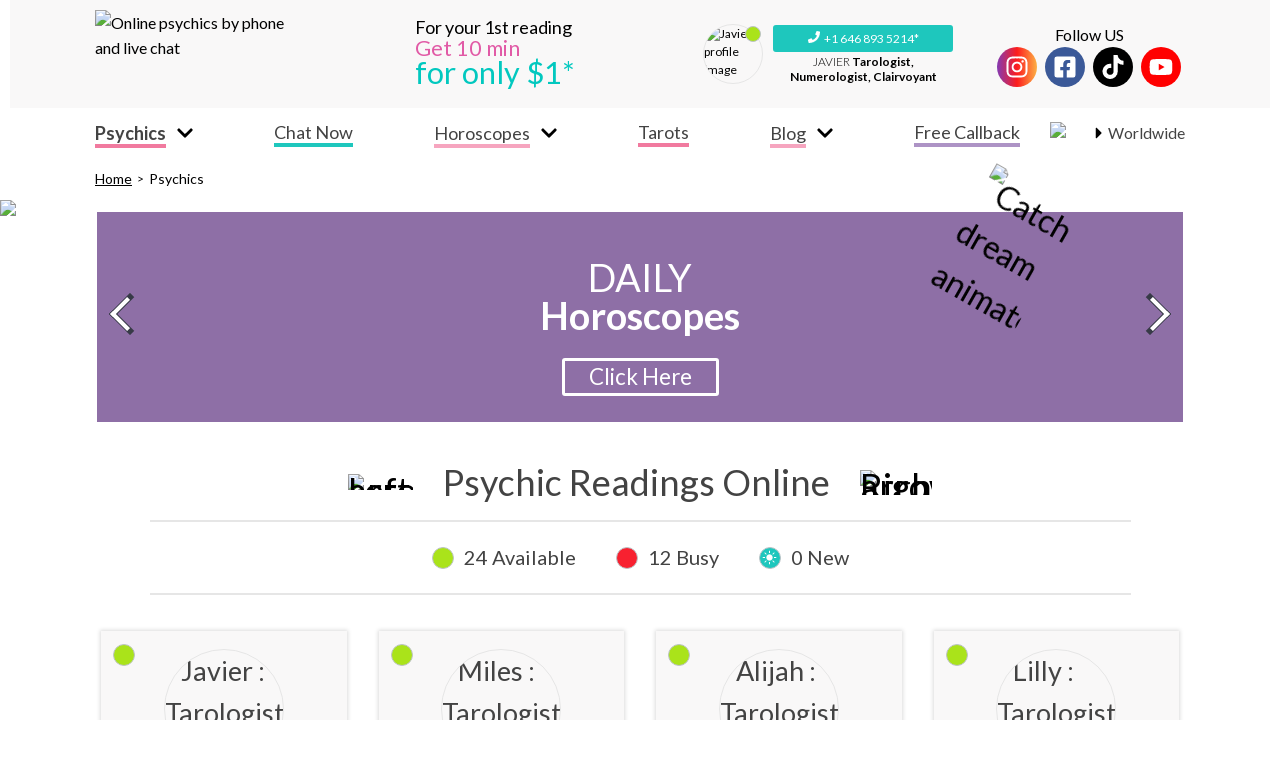

--- FILE ---
content_type: text/css; charset=UTF-8
request_url: https://www.easy-psychics.com/_next/static/css/ed498a94f0de9d74e225.css
body_size: 2456
content:
@import url(https://fonts.googleapis.com/css2?family=Kameron:wght@400..700&family=Pacifico&family=Source+Serif+4:ital,opsz,wght@0,8..60,200..900;1,8..60,200..900&display=swap);@import url(https://fonts.googleapis.com/css2?family=Spicy+Rice&display=swap);@keyframes ChristmasHomeBanner_lightSwing__3-JvA{0%{transform:rotate(-20deg)}50%{transform:rotate(5deg)}to{transform:rotate(-20deg)}}@keyframes ChristmasHomeBanner_swing__1Tjio{0%{transform:rotate(-30deg)}50%{transform:rotate(30deg)}to{transform:rotate(-30deg)}}.ChristmasHomeBanner_christmasHomeBanner__2TPsF{position:relative;z-index:1}@media(min-width:768px){.ChristmasHomeBanner_christmasHomeBanner__2TPsF .ChristmasHomeBanner_topContent__1nLKJ{gap:100px;align-items:center}}.ChristmasHomeBanner_christmasHomeBanner__2TPsF .ChristmasHomeBanner_topContent__1nLKJ .ChristmasHomeBanner_treeImageWrapper__2Ep0j{width:200px}@media(min-width:768px){.ChristmasHomeBanner_christmasHomeBanner__2TPsF .ChristmasHomeBanner_topContent__1nLKJ .ChristmasHomeBanner_treeImageWrapper__2Ep0j{width:300px}}.ChristmasHomeBanner_christmasHomeBanner__2TPsF .ChristmasHomeBanner_topContent__1nLKJ .ChristmasHomeBanner_santaImageWrapper__1t1wS{width:130px}@media(min-width:768px){.ChristmasHomeBanner_christmasHomeBanner__2TPsF .ChristmasHomeBanner_topContent__1nLKJ .ChristmasHomeBanner_santaImageWrapper__1t1wS{width:180px}}.ChristmasHomeBanner_christmasHomeBanner__2TPsF .ChristmasHomeBanner_topContent__1nLKJ .ChristmasHomeBanner_topText__1ClJP{font-size:16px}@media(min-width:768px){.ChristmasHomeBanner_christmasHomeBanner__2TPsF .ChristmasHomeBanner_topContent__1nLKJ .ChristmasHomeBanner_topText__1ClJP{font-size:20px;line-height:1.2}}.ChristmasHomeBanner_christmasHomeBanner__2TPsF .ChristmasHomeBanner_topContent__1nLKJ .ChristmasHomeBanner_topText__1ClJP .ChristmasHomeBanner_title__nS1mG{font-size:18px}@media(min-width:768px){.ChristmasHomeBanner_christmasHomeBanner__2TPsF .ChristmasHomeBanner_topContent__1nLKJ .ChristmasHomeBanner_topText__1ClJP .ChristmasHomeBanner_title__nS1mG{font-size:40px}}.ChristmasHomeBanner_christmasHomeBanner__2TPsF button{border:1px solid #b79e56;background-color:#fff;color:#b79e56}.ChristmasHomeBanner_christmasHomeBanner__2TPsF button:hover{border-color:#fff;background-color:#b79e56;color:#fff}.ChristmasHomeBanner_roundedFooter__LlLK_{border-radius:50% 50% 0 0/100% 100% 0 0}@media(min-width:768px){.ChristmasHomeBanner_roundedFooter__LlLK_{border-radius:0}}.ChristmasHomeBanner_bottomText__1osc_{font-size:18px}@media(min-width:768px){.ChristmasHomeBanner_bottomText__1osc_{font-size:24px}}@keyframes Swiper_lightSwing__2TeuX{0%{transform:rotate(-20deg)}50%{transform:rotate(5deg)}to{transform:rotate(-20deg)}}@keyframes Swiper_swing__17xuo{0%{transform:rotate(-30deg)}50%{transform:rotate(30deg)}to{transform:rotate(-30deg)}}.Swiper_wrapper__55DtT{display:flex;flex-direction:column}.Swiper_wrapper__55DtT .Swiper_buttons__2ubfA .Swiper_buttonWrapper__e-DxD{cursor:pointer;position:absolute;width:-moz-max-content;width:max-content;top:50%;right:10px;transform:translateY(-50%)}.Swiper_wrapper__55DtT .Swiper_buttons__2ubfA .Swiper_buttonWrapper__e-DxD .Swiper_nextButton__1Gopp,.Swiper_wrapper__55DtT .Swiper_buttons__2ubfA .Swiper_buttonWrapper__e-DxD .Swiper_prevButton__1MRjE{display:inline-block;width:20px;height:20px;border:solid rgba(0,0,0,.82);border-width:4px 4px 0 0;transform:rotate(45deg)}@media(min-width:768px){.Swiper_wrapper__55DtT .Swiper_buttons__2ubfA .Swiper_buttonWrapper__e-DxD .Swiper_nextButton__1Gopp,.Swiper_wrapper__55DtT .Swiper_buttons__2ubfA .Swiper_buttonWrapper__e-DxD .Swiper_prevButton__1MRjE{width:30px;height:30px;border-width:6px 6px 0 0}}.Swiper_wrapper__55DtT .Swiper_buttons__2ubfA .Swiper_buttonWrapper__e-DxD .Swiper_nextButton__1Gopp:after,.Swiper_wrapper__55DtT .Swiper_buttons__2ubfA .Swiper_buttonWrapper__e-DxD .Swiper_prevButton__1MRjE:after{content:"";position:absolute;width:102%;height:102%;top:-3px;right:-3px;border:solid #fff;border-width:2px 2px 0 0}@media(min-width:768px){.Swiper_wrapper__55DtT .Swiper_buttons__2ubfA .Swiper_buttonWrapper__e-DxD .Swiper_nextButton__1Gopp:after,.Swiper_wrapper__55DtT .Swiper_buttons__2ubfA .Swiper_buttonWrapper__e-DxD .Swiper_prevButton__1MRjE:after{border-width:4px 4px 0 0;top:-5px;right:-5px}}.Swiper_wrapper__55DtT .Swiper_buttons__2ubfA .Swiper_buttonWrapper__e-DxD .Swiper_prevButton__1MRjE{transform:rotate(225deg)}.Swiper_wrapper__55DtT .Swiper_buttons__2ubfA .Swiper_leftButtonWrapper__3uGO8{left:10px}@keyframes ValentinesDayHomeBanner_lightSwing__dYGS2{0%{transform:rotate(-20deg)}50%{transform:rotate(5deg)}to{transform:rotate(-20deg)}}@keyframes ValentinesDayHomeBanner_swing__1_oVK{0%{transform:rotate(-30deg)}50%{transform:rotate(30deg)}to{transform:rotate(-30deg)}}.ValentinesDayHomeBanner_homeBanner__1Gwjf{overflow:hidden;position:relative;z-index:0;margin-bottom:20px}.ValentinesDayHomeBanner_homeBanner__1Gwjf .ValentinesDayHomeBanner_inner__wI-wU{width:100%;font-size:12px;overflow:hidden;width:120vw;height:26vh;min-height:280px;position:relative;left:-10vw;display:flex;flex-direction:column;align-items:center;justify-content:center}@media(min-width:768px){.ValentinesDayHomeBanner_homeBanner__1Gwjf .ValentinesDayHomeBanner_inner__wI-wU{height:24vh;min-height:320px;font-size:16px}}.ValentinesDayHomeBanner_homeBanner__1Gwjf .ValentinesDayHomeBanner_inner__wI-wU .ValentinesDayHomeBanner_bannerBackground__2SD9q{position:absolute;width:100%;height:100%;background:linear-gradient(180deg,#fff .37%,#ffd8d8 44.87%,#ff8491)}.ValentinesDayHomeBanner_homeBanner__1Gwjf .ValentinesDayHomeBanner_inner__wI-wU .ValentinesDayHomeBanner_thematic__2xlnX{position:relative;height:100%;margin-top:10px;display:flex;flex-direction:column;align-items:center;color:#fff;z-index:3!important}.ValentinesDayHomeBanner_homeBanner__1Gwjf .ValentinesDayHomeBanner_inner__wI-wU .ValentinesDayHomeBanner_thematic__2xlnX .ValentinesDayHomeBanner_title__2W_ps{font-size:35px;font-family:Spicy Rice;color:#e92f52}.ValentinesDayHomeBanner_homeBanner__1Gwjf .ValentinesDayHomeBanner_vagueWrapper__zBKzV{position:absolute;display:flex;flex-direction:column;bottom:-4px;width:100%;z-index:1}.ValentinesDayHomeBanner_homeBanner__1Gwjf .ValentinesDayHomeBanner_vagueWrapper__zBKzV span{width:100%!important}.ValentinesDayHomeBanner_homeBanner__1Gwjf .ValentinesDayHomeBanner_vagueWrapper__zBKzV .ValentinesDayHomeBanner_underWave__1LTEf{width:100%;height:18px;background:#fff}@media(min-width:768px){.ValentinesDayHomeBanner_homeBanner__1Gwjf .ValentinesDayHomeBanner_vagueWrapper__zBKzV .ValentinesDayHomeBanner_underWave__1LTEf{display:none}}.ValentinesDayHomeBanner_homeBanner__1Gwjf .ValentinesDayHomeBanner_leftAngelWrapper__fZc-d{position:absolute;top:80px;left:-15px}@media(min-width:768px){.ValentinesDayHomeBanner_homeBanner__1Gwjf .ValentinesDayHomeBanner_leftAngelWrapper__fZc-d{left:auto;right:58vw}}.ValentinesDayHomeBanner_homeBanner__1Gwjf .ValentinesDayHomeBanner_rightAngelWrapper__tDxkk{position:absolute;top:60px;right:30vw;transform:rotate(330deg) scaleX(-1);display:none}@media(min-width:1220px){.ValentinesDayHomeBanner_homeBanner__1Gwjf .ValentinesDayHomeBanner_rightAngelWrapper__tDxkk{display:block}}.ValentinesDayHomeBanner_homeBanner__1Gwjf .ValentinesDayHomeBanner_fleurWrapper__3pa_l{position:absolute;left:50%;transform:translateX(-50%);top:20px;z-index:2;width:220px}.ValentinesDayHomeBanner_homeBanner__1Gwjf .ValentinesDayHomeBanner_rightLittleHeartWrapper2__3pbFR,.ValentinesDayHomeBanner_homeBanner__1Gwjf .ValentinesDayHomeBanner_rightLittleHeartWrapper__2unaz{position:absolute;right:20vw;bottom:0;z-index:1;display:none}.ValentinesDayHomeBanner_homeBanner__1Gwjf .ValentinesDayHomeBanner_rightLittleHeartWrapper__2unaz{bottom:40px}@media(min-width:1600px){.ValentinesDayHomeBanner_homeBanner__1Gwjf .ValentinesDayHomeBanner_rightLittleHeartWrapper__2unaz{display:block}}.ValentinesDayHomeBanner_homeBanner__1Gwjf .ValentinesDayHomeBanner_rightLittleHeartWrapper2__3pbFR{right:6vw}@media(min-width:768px){.ValentinesDayHomeBanner_homeBanner__1Gwjf .ValentinesDayHomeBanner_rightLittleHeartWrapper2__3pbFR{display:block}}.ValentinesDayHomeBanner_homeBanner__1Gwjf .ValentinesDayHomeBanner_leftLittleHeartWrapper__2PaXj{position:absolute;right:70vw;bottom:30px;z-index:1;display:none}@media(min-width:1081px){.ValentinesDayHomeBanner_homeBanner__1Gwjf .ValentinesDayHomeBanner_leftLittleHeartWrapper__2PaXj{display:block}}.ValentinesDayHomeBanner_homeBanner__1Gwjf .ValentinesDayHomeBanner_leftLittleHeartWrapper2__2ecRM{position:absolute;right:88vw;bottom:55px;z-index:1;display:none}@media(min-width:1081px){.ValentinesDayHomeBanner_homeBanner__1Gwjf .ValentinesDayHomeBanner_leftLittleHeartWrapper2__2ecRM{display:block}}.ValentinesDayHomeBanner_homeBanner__1Gwjf .ValentinesDayHomeBanner_leftBigHeartWrapper__1offg{position:absolute;bottom:-20px;right:75vw;display:none}@media(min-width:1081px){.ValentinesDayHomeBanner_homeBanner__1Gwjf .ValentinesDayHomeBanner_leftBigHeartWrapper__1offg{display:block}}.ValentinesDayHomeBanner_homeBanner__1Gwjf .ValentinesDayHomeBanner_rightBigHeartWrapper__3YhZ8{position:absolute;right:-45px;bottom:0;z-index:1}@media(min-width:768px){.ValentinesDayHomeBanner_homeBanner__1Gwjf .ValentinesDayHomeBanner_rightBigHeartWrapper__3YhZ8{right:10vw}}.ValentinesDayHomeBanner_homeBanner__1Gwjf .ValentinesDayHomeBanner_button__1OctM{position:absolute;bottom:40px;left:50%;transform:translateX(-50%);padding:10px 15px;border-radius:20px;border:3px solid rgba(233,47,82,.55);background:#fff;box-shadow:0 4px 4px 0 rgba(0,0,0,.25);color:#ea3054;font-size:20px;font-family:"Source Serif Pro";font-weight:700;line-height:1;width:300px;text-align:center;z-index:3;cursor:pointer}.ValentinesDayHomeBanner_homeBanner__1Gwjf .ValentinesDayHomeBanner_subtitle__gbbGM{position:absolute;bottom:10px;width:100%;text-align:center;z-index:1;color:#242424;font-family:"Source Serif Pro";font-size:18px}.ValentinesDayHomeBanner_homeBanner__1Gwjf.ValentinesDayHomeBanner_lettres__3A5yZ .ValentinesDayHomeBanner_inner__wI-wU .ValentinesDayHomeBanner_bannerBackground__2SD9q{background:linear-gradient(180deg,#ff9898,#ffcbcc 50%,#ff667a)}.ValentinesDayHomeBanner_homeBanner__1Gwjf.ValentinesDayHomeBanner_lettres__3A5yZ .ValentinesDayHomeBanner_inner__wI-wU .ValentinesDayHomeBanner_thematic__2xlnX{z-index:2}.ValentinesDayHomeBanner_homeBanner__1Gwjf.ValentinesDayHomeBanner_lettres__3A5yZ .ValentinesDayHomeBanner_inner__wI-wU .ValentinesDayHomeBanner_thematic__2xlnX .ValentinesDayHomeBanner_title2__1nOfw{font-family:Spicy Rice;font-size:20px;text-align:center;color:#fff;z-index:1}.ValentinesDayHomeBanner_homeBanner__1Gwjf.ValentinesDayHomeBanner_lettres__3A5yZ .ValentinesDayHomeBanner_button__1OctM{border:5px solid rgba(233,47,82,.55);font-size:20px}.ValentinesDayHomeBanner_homeBanner__1Gwjf.ValentinesDayHomeBanner_lettres__3A5yZ .ValentinesDayHomeBanner_button__1OctM .ValentinesDayHomeBanner_loveLetter__2Ud7s{position:absolute;top:-40px;right:-30px}.ValentinesDayHomeBanner_homeBanner__1Gwjf.ValentinesDayHomeBanner_lettres__3A5yZ .ValentinesDayHomeBanner_leftHearts__JgvnW{position:absolute;left:0;z-index:2;display:none}@media(min-width:768px){.ValentinesDayHomeBanner_homeBanner__1Gwjf.ValentinesDayHomeBanner_lettres__3A5yZ .ValentinesDayHomeBanner_leftHearts__JgvnW{display:block}}@keyframes Friday13Banner_lightSwing__3er0T{0%{transform:rotate(-20deg)}50%{transform:rotate(5deg)}to{transform:rotate(-20deg)}}@keyframes Friday13Banner_swing__1dQR3{0%{transform:rotate(-30deg)}50%{transform:rotate(30deg)}to{transform:rotate(-30deg)}}@font-face{font-family:Akshar;src:url(/_next/static/media/Akshar.f23b9ad677cb7b1d01b3905d059516ac.ttf)}@font-face{font-family:Amita;src:url(/_next/static/media/Amita-Regular.c594822749451ab9aada98bb2077f231.ttf)}.Friday13Banner_wrapper__vt5Ja{height:100%;height:350px;background:linear-gradient(180deg,#ffebca,#fff 91.98%);color:#242424;text-align:center;overflow:hidden}.Friday13Banner_wrapper__vt5Ja .Friday13Banner_content__3Kd7b{position:relative;display:flex;flex-direction:column;justify-content:space-evenly;height:100%;width:-moz-fit-content;width:fit-content;margin:auto}.Friday13Banner_wrapper__vt5Ja .Friday13Banner_content__3Kd7b .Friday13Banner_title__3yXiX{font-family:Amita;font-size:58px}.Friday13Banner_wrapper__vt5Ja .Friday13Banner_content__3Kd7b .Friday13Banner_description__1nqg3{font-family:Akshar;font-size:18px}.Friday13Banner_wrapper__vt5Ja .Friday13Banner_content__3Kd7b .Friday13Banner_button__24QlS{width:-moz-fit-content;width:fit-content;margin:0 auto;padding:10px 15px;border-radius:10px;background:#d6b75f;box-shadow:0 4px 4px 0 rgba(0,0,0,.25);font-size:15px;font-weight:700;cursor:pointer}.Friday13Banner_wrapper__vt5Ja .Friday13Banner_content__3Kd7b .Friday13Banner_rightIllustration__2eZxP{position:absolute;top:40px;right:-175px}@media(min-width:768px){.Friday13Banner_wrapper__vt5Ja .Friday13Banner_content__3Kd7b .Friday13Banner_rightIllustration__2eZxP{right:-200px}}.Friday13Banner_wrapper__vt5Ja .Friday13Banner_content__3Kd7b .Friday13Banner_clock__3HO3Z{position:absolute;bottom:-2px;left:-290px}@media(min-width:768px){.Friday13Banner_wrapper__vt5Ja .Friday13Banner_content__3Kd7b .Friday13Banner_clock__3HO3Z{left:-315px}}@keyframes ExploreSwiper_lightSwing__oEWCN{0%{transform:rotate(-20deg)}50%{transform:rotate(5deg)}to{transform:rotate(-20deg)}}@keyframes ExploreSwiper_swing__1nTN7{0%{transform:rotate(-30deg)}50%{transform:rotate(30deg)}to{transform:rotate(-30deg)}}.ExploreSwiper_explore__1wqPU{position:relative;font-size:16px}@media(min-width:768px){.ExploreSwiper_explore__1wqPU{font-size:32px}}.ExploreSwiper_explore__1wqPU .ExploreSwiper_catchDreamContainer__125Yc{position:relative}.ExploreSwiper_explore__1wqPU .ExploreSwiper_catchDreamContainer__125Yc .ExploreSwiper_catchDream__2Wmca{position:relative;max-width:70px;z-index:2;position:absolute;top:0;right:35px;animation:ExploreSwiper_lightSwing__oEWCN 3s ease infinite;transform-origin:76% 0;pointer-events:none}@media(min-width:375px){.ExploreSwiper_explore__1wqPU .ExploreSwiper_catchDreamContainer__125Yc .ExploreSwiper_catchDream__2Wmca{right:45px}}@media(min-width:768px){.ExploreSwiper_explore__1wqPU .ExploreSwiper_catchDreamContainer__125Yc .ExploreSwiper_catchDream__2Wmca{max-width:200px;right:100px;animation-name:ExploreSwiper_swing__1nTN7}}.ExploreSwiper_explore__1wqPU .ExploreSwiper_swiperWrapper__uiytC .ExploreSwiper_swiper__2VQnM{width:100%}.ExploreSwiper_explore__1wqPU .ExploreSwiper_swiperWrapper__uiytC .ExploreSwiper_swiper__2VQnM .ExploreSwiper_slide__1JBDO{display:flex;justify-content:center;padding:6px 0;text-align:center;color:#fff}@media(min-width:1024px){.ExploreSwiper_explore__1wqPU .ExploreSwiper_swiperWrapper__uiytC .ExploreSwiper_swiper__2VQnM .ExploreSwiper_slide__1JBDO{padding:10px 0}}.ExploreSwiper_explore__1wqPU .ExploreSwiper_swiperWrapper__uiytC .ExploreSwiper_swiper__2VQnM .ExploreSwiper_slide__1JBDO .ExploreSwiper_blackFridayContent__1fhrA{top:3px;background-color:rgba(0,0,0,.3)}.ExploreSwiper_explore__1wqPU .ExploreSwiper_swiperWrapper__uiytC .ExploreSwiper_swiper__2VQnM .ExploreSwiper_slide__1JBDO .ExploreSwiper_mobileBlackFridayImageWrapper__2wEbt{display:block;width:100%}@media(min-width:768px){.ExploreSwiper_explore__1wqPU .ExploreSwiper_swiperWrapper__uiytC .ExploreSwiper_swiper__2VQnM .ExploreSwiper_slide__1JBDO .ExploreSwiper_mobileBlackFridayImageWrapper__2wEbt{display:none}}.ExploreSwiper_explore__1wqPU .ExploreSwiper_swiperWrapper__uiytC .ExploreSwiper_swiper__2VQnM .ExploreSwiper_slide__1JBDO .ExploreSwiper_content__7S5xr{position:relative;display:flex;flex-direction:column;justify-content:center;width:100%;height:100%;padding:20px 15px 5px;border:2px solid #fff}@media(min-width:768px){.ExploreSwiper_explore__1wqPU .ExploreSwiper_swiperWrapper__uiytC .ExploreSwiper_swiper__2VQnM .ExploreSwiper_slide__1JBDO .ExploreSwiper_content__7S5xr{padding:40px 15px 20px}}.ExploreSwiper_explore__1wqPU .ExploreSwiper_swiperWrapper__uiytC .ExploreSwiper_swiper__2VQnM .ExploreSwiper_slide__1JBDO .ExploreSwiper_content__7S5xr .ExploreSwiper_header__3HqS1{font-size:1.1875em;font-weight:400;line-height:1}.ExploreSwiper_explore__1wqPU .ExploreSwiper_swiperWrapper__uiytC .ExploreSwiper_swiper__2VQnM .ExploreSwiper_slide__1JBDO .ExploreSwiper_content__7S5xr .ExploreSwiper_description__1iMQG{margin-bottom:10px;font-size:1.1875em;font-weight:700;line-height:1}@media(min-width:768px){.ExploreSwiper_explore__1wqPU .ExploreSwiper_swiperWrapper__uiytC .ExploreSwiper_swiper__2VQnM .ExploreSwiper_slide__1JBDO .ExploreSwiper_content__7S5xr .ExploreSwiper_description__1iMQG{margin-bottom:24px}}.ExploreSwiper_explore__1wqPU .ExploreSwiper_swiperWrapper__uiytC .ExploreSwiper_swiper__2VQnM .ExploreSwiper_slide__1JBDO .ExploreSwiper_content__7S5xr .ExploreSwiper_button__2-w9X{align-self:center;max-width:-moz-max-content;max-width:max-content;padding:5px 24px;border:3px solid #fff;border-radius:3px;background:transparent;color:#fff;font-size:.7em;font-weight:400;line-height:1;cursor:pointer;transition:.3s}.ExploreSwiper_explore__1wqPU .ExploreSwiper_swiperWrapper__uiytC .ExploreSwiper_swiper__2VQnM .ExploreSwiper_slide__1JBDO .ExploreSwiper_content__7S5xr .ExploreSwiper_button__2-w9X:hover{background:#fff;color:#000;transition:.3s}.ExploreSwiper_explore__1wqPU .ExploreSwiper_swiperWrapper__uiytC .ExploreSwiper_swiper__2VQnM .ExploreSwiper_slide__1JBDO .ExploreSwiper_horoscopeContent__1t4_I{background-color:rgba(111,71,142,.78)}.ExploreSwiper_explore__1wqPU .ExploreSwiper_swiperWrapper__uiytC .ExploreSwiper_swiper__2VQnM .ExploreSwiper_slide__1JBDO .ExploreSwiper_tarotContent__3BPWK{background-color:rgba(43,24,64,.78)}.ExploreSwiper_explore__1wqPU .ExploreSwiper_swiperWrapper__uiytC .ExploreSwiper_swiper__2VQnM .ExploreSwiper_slide__1JBDO .ExploreSwiper_psychicContent__2-mQo{background-color:rgba(241,122,159,.45)}@media(min-width:1090px){.ExploreSwiper_explore__1wqPU .ExploreSwiper_swiperWrapper__uiytC .ExploreSwiper_arrows__1SBWD .ExploreSwiper_arrowWrapper__3EHjv.ExploreSwiper_arrowWrapperLeft__2KCRS{left:calc(50% - 1090px/2 + 20px)}.ExploreSwiper_explore__1wqPU .ExploreSwiper_swiperWrapper__uiytC .ExploreSwiper_arrows__1SBWD .ExploreSwiper_arrowWrapper__3EHjv.ExploreSwiper_arrowWrapperRight__1bZtp{right:calc(50% - 1090px/2 + 20px)}}.ExploreSwiper_explore__1wqPU .ExploreSwiper_swiperWrapper__uiytC .ExploreSwiper_arrows__1SBWD .ExploreSwiper_arrowWrapper__3EHjv .ExploreSwiper_arrow__1zBfT{border-color:#373a47}@keyframes AskQuestionsTitle_lightSwing__JdVOD{0%{transform:rotate(-20deg)}50%{transform:rotate(5deg)}to{transform:rotate(-20deg)}}@keyframes AskQuestionsTitle_swing__El3Dc{0%{transform:rotate(-30deg)}50%{transform:rotate(30deg)}to{transform:rotate(-30deg)}}@font-face{font-family:Spicy Rice;src:url(/fonts/SpicyRice.ttf);font-display:swap}.AskQuestionsTitle_askQuestionsTitle__vBacO{background-color:#f0f0f0;font-size:14px}@media(min-width:768px){.AskQuestionsTitle_askQuestionsTitle__vBacO{background-color:initial;font-size:30px}}.AskQuestionsTitle_askQuestionsTitle__vBacO .AskQuestionsTitle_container__aO9SF{position:relative}.AskQuestionsTitle_askQuestionsTitle__vBacO .AskQuestionsTitle_container__aO9SF .AskQuestionsTitle_decorationImageWrapper__zSVH1{display:none;position:absolute;width:80px;top:60px;right:14%}@media(min-width:768px){.AskQuestionsTitle_askQuestionsTitle__vBacO .AskQuestionsTitle_container__aO9SF .AskQuestionsTitle_decorationImageWrapper__zSVH1{display:block}}.AskQuestionsTitle_askQuestionsTitle__vBacO .AskQuestionsTitle_container__aO9SF .AskQuestionsTitle_titleWrapper__3Wlz5{align-items:flex-start;padding:16px}.AskQuestionsTitle_askQuestionsTitle__vBacO .AskQuestionsTitle_container__aO9SF .AskQuestionsTitle_titleWrapper__3Wlz5 .AskQuestionsTitle_textWrapper__1t_tK{margin:0 4px;font-size:1.1em;font-weight:400}@media(min-width:768px){.AskQuestionsTitle_askQuestionsTitle__vBacO .AskQuestionsTitle_container__aO9SF .AskQuestionsTitle_titleWrapper__3Wlz5 .AskQuestionsTitle_textWrapper__1t_tK{display:flex;max-width:650px;flex-wrap:wrap;justify-content:center}}.AskQuestionsTitle_askQuestionsTitle__vBacO .AskQuestionsTitle_container__aO9SF .AskQuestionsTitle_titleWrapper__3Wlz5 .AskQuestionsTitle_textWrapper__1t_tK .AskQuestionsTitle_questionTitle__6cx15{font-size:1em}@media(min-width:768px){.AskQuestionsTitle_askQuestionsTitle__vBacO .AskQuestionsTitle_container__aO9SF .AskQuestionsTitle_titleWrapper__3Wlz5 .AskQuestionsTitle_textWrapper__1t_tK .AskQuestionsTitle_questionTitle__6cx15{margin-right:6px}}.AskQuestionsTitle_askQuestionsTitle__vBacO .AskQuestionsTitle_container__aO9SF .AskQuestionsTitle_titleWrapper__3Wlz5 .AskQuestionsTitle_textWrapper__1t_tK .AskQuestionsTitle_coloredText__lR5O-{width:100%;margin-top:10px}.AskQuestionsTitle_askQuestionsTitle__vBacO .AskQuestionsTitle_container__aO9SF .AskQuestionsTitle_titleWrapper__3Wlz5 .AskQuestionsTitle_textWrapper__1t_tK .AskQuestionsTitle_coloredText__lR5O-:hover{color:#f17a9f}.Psychics_psychics__3Wc7a .Psychics_askQuestionsTitleWrapper__3jBV8{margin-top:40px}

--- FILE ---
content_type: application/javascript; charset=UTF-8
request_url: https://www.easy-psychics.com/_next/static/chunks/pages/psychics-03b1a5786b3b58a3540a.js
body_size: 1498
content:
(self.webpackChunk_N_E=self.webpackChunk_N_E||[]).push([[9200,8883,3465],{58348:function(e,t,i){"use strict";i.r(t),i.d(t,{__N_SSP:function(){return A}});var r=i(9008),n=i(86698),s=i(17769),o=i(59198),a=i(4825),l=i(76696),c=i(65999),p=i(94777),u=i.n(p),d=i(85893),A=!0;t.default=function(){var e=(0,l.Z)();return(0,d.jsxs)(n.default,{className:{container:u().psychics},breadCrumbItems:[{label:e.formatMessage("breadCrumb.psychics"),path:c.A.PSYCHICS}],children:[(0,d.jsx)(r.default,{children:(0,d.jsx)("title",{children:e.formatMessage("psychics.headTitle")})}),(0,d.jsx)(s.Z,{}),(0,d.jsxs)(n.Container,{children:[(0,d.jsx)(o.Z,{hasLegend:!0}),(0,d.jsx)("div",{className:u().askQuestionsTitleWrapper,children:(0,d.jsx)(a.Z,{})})]})]})}},93793:function(e,t,i){"use strict";var r=i(4942),n=i(35607),s=i.n(n),o=i(93967),a=i.n(o),l=i(65836),c=i.n(l),p=i(85893);function u(e,t){var i=Object.keys(e);if(Object.getOwnPropertySymbols){var r=Object.getOwnPropertySymbols(e);t&&(r=r.filter((function(t){return Object.getOwnPropertyDescriptor(e,t).enumerable}))),i.push.apply(i,r)}return i}function d(e){for(var t=1;t<arguments.length;t++){var i=null!=arguments[t]?arguments[t]:{};t%2?u(Object(i),!0).forEach((function(t){(0,r.Z)(e,t,i[t])})):Object.getOwnPropertyDescriptors?Object.defineProperties(e,Object.getOwnPropertyDescriptors(i)):u(Object(i)).forEach((function(t){Object.defineProperty(e,t,Object.getOwnPropertyDescriptor(i,t))}))}return e}var A={overflow:"hidden",visibility:"hidden",position:"relative"},h={display:"flex",position:"relative",overflow:"hidden"},v={float:"left",width:"100%",position:"relative",transitionProperty:"transform"};t.Z=function(e){var t=e.children,i=e.options,r=e.style,n=e.className,o=null;return(0,p.jsxs)("div",{className:a()(c().wrapper,null===n||void 0===n?void 0:n.wrapper),children:[(0,p.jsx)(s(),{swipeOptions:i,style:{container:d(d({},A),null===r||void 0===r?void 0:r.container),wrapper:d(d({},h),null===r||void 0===r?void 0:r.wrapper),child:d(d({},v),null===r||void 0===r?void 0:r.child)},ref:function(e){return o=e},className:null===n||void 0===n?void 0:n.swiper,children:t}),(0,p.jsxs)("div",{className:a()(c().buttons,null===n||void 0===n?void 0:n.buttons),children:[(0,p.jsx)("div",{className:a()(c().buttonWrapper,c().leftButtonWrapper,null===n||void 0===n?void 0:n.buttonWrapper,null===n||void 0===n?void 0:n.buttonWrapperLeft),onClick:function(){o&&o.prev()},children:(0,p.jsx)("div",{className:a()(c().prevButton,null===n||void 0===n?void 0:n.button)})}),(0,p.jsx)("div",{className:a()(c().buttonWrapper,null===n||void 0===n?void 0:n.buttonWrapper,null===n||void 0===n?void 0:n.buttonWrapperRight),onClick:function(){o&&o.next()},children:(0,p.jsx)("div",{className:a()(c().nextButton,null===n||void 0===n?void 0:n.button)})})]})]})}},4825:function(e,t,i){"use strict";var r=i(47007),n=i(41664),s=i(25675),o=i(93967),a=i.n(o),l=i(86698),c=i(16833),p=i(62843),u=i(76696),d=i(22373),A=i.n(d),h=i(3465),v=i(85893);t.Z=function(e){var t,i,o=e.className,d=(0,r.v9)((function(e){return e})).common,_=(0,u.Z)();return(0,v.jsx)("div",{className:a()(A().askQuestionsTitle,null===o||void 0===o?void 0:o.wrapper),children:(0,v.jsxs)(l.Container,{className:{children:A().container},children:[(0,v.jsx)(p.default,{title:_.formatMessage("home.youHaveQuestions"),coloredText:(0,v.jsx)(n.default,{href:"tel:".concat(null===(t=d.currentCampaignRTC)||void 0===t?void 0:t.rtc.displayedNumber),prefetch:!1,children:(0,v.jsx)("a",{children:"".concat(null===(i=d.currentCampaignRTC)||void 0===i?void 0:i.rtc.displayedNumber,"*")||0})}),TitleElementType:"h2",className:{wrapper:A().titleWrapper,textWrapper:A().textWrapper,title:A().questionTitle,coloredText:a()(A().coloredText,null===o||void 0===o?void 0:o.coloredText),leftArrowWrapper:null===o||void 0===o?void 0:o.leftArrowWrapper,rightArrowWrapper:null===o||void 0===o?void 0:o.rightArrowWrapper},children:(0,v.jsx)(c.default,{id:"home.ourPsychicsHaveAnswers",className:A().titleContent})}),(0,v.jsx)("div",{className:A().decorationImageWrapper,children:(0,v.jsx)(s.default,{width:"114",height:"87",src:h.default,alt:"Magic wand"})})]})})}},49359:function(e,t,i){(window.__NEXT_P=window.__NEXT_P||[]).push(["/psychics",function(){return i(58348)}])},58883:function(e,t,i){"use strict";i.r(t),t.default={src:"/_next/static/image/src/images/categories/catch-dream.6b0d7e20a608a68b8a9dd28ac8b854c2.png",height:276,width:145,blurDataURL:"[data-uri]"}},3465:function(e,t,i){"use strict";i.r(t),t.default={src:"/_next/static/image/src/images/magic-wand.60b963b03ea4e221559c262acafccf81.png",height:87,width:114,blurDataURL:"[data-uri]"}},65836:function(e){e.exports={wrapper:"Swiper_wrapper__55DtT",buttons:"Swiper_buttons__2ubfA",buttonWrapper:"Swiper_buttonWrapper__e-DxD",prevButton:"Swiper_prevButton__1MRjE",nextButton:"Swiper_nextButton__1Gopp",leftButtonWrapper:"Swiper_leftButtonWrapper__3uGO8",lightSwing:"Swiper_lightSwing__2TeuX",swing:"Swiper_swing__17xuo"}},22373:function(e){e.exports={askQuestionsTitle:"AskQuestionsTitle_askQuestionsTitle__vBacO",container:"AskQuestionsTitle_container__aO9SF",decorationImageWrapper:"AskQuestionsTitle_decorationImageWrapper__zSVH1",titleWrapper:"AskQuestionsTitle_titleWrapper__3Wlz5",textWrapper:"AskQuestionsTitle_textWrapper__1t_tK",questionTitle:"AskQuestionsTitle_questionTitle__6cx15",coloredText:"AskQuestionsTitle_coloredText__lR5O-",lightSwing:"AskQuestionsTitle_lightSwing__JdVOD",swing:"AskQuestionsTitle_swing__El3Dc"}},94777:function(e){e.exports={psychics:"Psychics_psychics__3Wc7a",askQuestionsTitleWrapper:"Psychics_askQuestionsTitleWrapper__3jBV8"}}},function(e){e.O(0,[9774,5445,9866,4620,4031,7789,6134,5607,6698,9198,7769,2888,179],(function(){return t=49359,e(e.s=t);var t}));var t=e.O();_N_E=t}]);